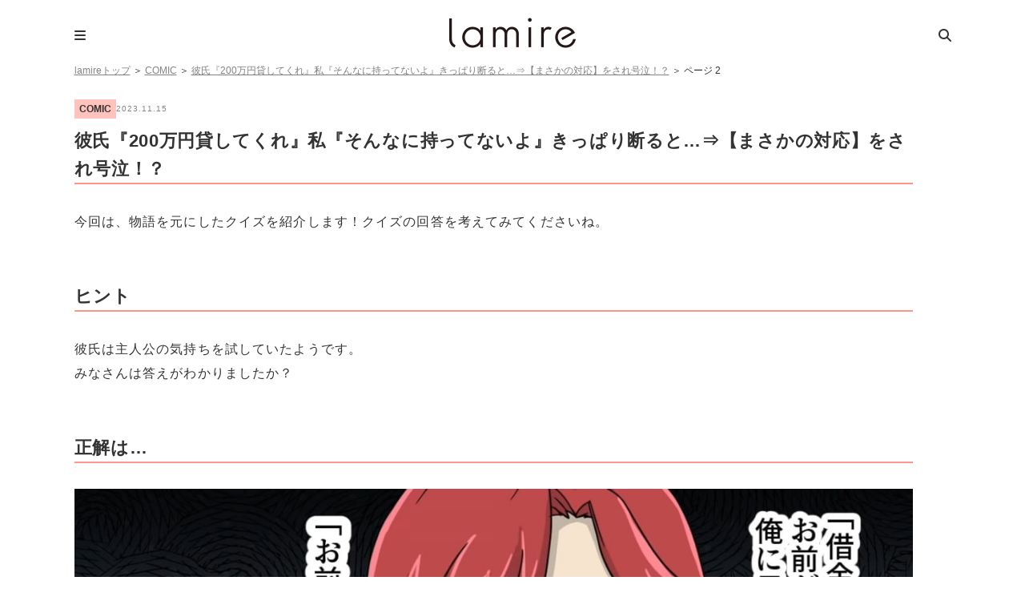

--- FILE ---
content_type: text/html; charset=UTF-8
request_url: https://lamire.jp/745408/2
body_size: 14310
content:
<!DOCTYPE html>
<html lang="ja">
<head>
<meta name="referrer" content="unsafe-url">
<meta charset="utf-8">
<script>window.dataLayer =  window.dataLayer || [];
dataLayer.push({'PrimaryCategory':'COMIC'});
dataLayer.push({'Categories':['COMIC']});</script>
<!-- Google Tag Manager -->
<script>(function(w,d,s,l,i){w[l]=w[l]||[];w[l].push({'gtm.start':
new Date().getTime(),event:'gtm.js'});var f=d.getElementsByTagName(s)[0],
j=d.createElement(s),dl=l!='dataLayer'?'&l='+l:'';j.async=true;j.src=
'https://www.googletagmanager.com/gtm.js?id='+i+dl;f.parentNode.insertBefore(j,f);
})(window,document,'script','dataLayer','GTM-WT9C2PJ');</script>
<!-- End Google Tag Manager -->

<meta http-equiv="x-dns-prefetch-control" content="on">
<link rel="dns-prefetch" href="//pagead2.googlesyndication.com">
<link rel="dns-prefetch" href="//googleads.g.doubleclick.net">
<link rel="dns-prefetch" href="//googleads4.g.doubleclick.net">
<link rel="dns-prefetch" href="//tpc.googlesyndication.com">
<link rel="dns-prefetch" href="//www.gstatic.com">
<meta name='robots' content='index, follow, max-image-preview:large, max-snippet:-1, max-video-preview:-1' />
	    <script>
	        var ajaxurl = "https://lamire.jp/wp-admin/admin-ajax.php";
	    </script>
	
	<!-- This site is optimized with the Yoast SEO plugin v21.1 - https://yoast.com/wordpress/plugins/seo/ -->
	<title>彼氏『200万円貸してくれ』私『そんなに持ってないよ』きっぱり断ると…⇒【まさかの対応】をされ号泣！？ (2ページ目) &#8211; lamire [ラミレ]</title>
	<meta name="description" content="今回は、物語を元にしたクイズを紹介します！クイズの回答を考えてみてくださいね。 (2ページ目)" />
	<link rel="canonical" href="https://lamire.jp/745408/2" />
	<link rel="prev" href="https://lamire.jp/745408" />
	<meta property="og:locale" content="ja_JP" />
	<meta property="og:type" content="article" />
	<meta property="og:title" content="彼氏『200万円貸してくれ』私『そんなに持ってないよ』きっぱり断ると…⇒【まさかの対応】をされ号泣！？ - lamire [ラミレ]" />
	<meta property="og:description" content="今回は、物語を元にしたクイズを紹介します！クイズの回答を考えてみてくださいね。" />
	<meta property="og:url" content="https://lamire.jp/745408" />
	<meta property="og:site_name" content="lamire [ラミレ]" />
	<meta property="article:publisher" content="https://www.facebook.com/xzcloset" />
	<meta property="article:published_time" content="2023-11-15T06:54:33+00:00" />
	<meta property="og:image" content="https://image.lamire.jp/wp-content/uploads/2023/11/09150301/1a6b9a7fb2341dc00f61c91e2cdc0cd7.jpg" />
	<meta property="og:image:width" content="1200" />
	<meta property="og:image:height" content="675" />
	<meta property="og:image:type" content="image/jpeg" />
	<meta name="author" content="lamire編集部_os" />
	<meta name="twitter:card" content="summary_large_image" />
	<meta name="twitter:creator" content="@lamire_jp" />
	<meta name="twitter:site" content="@lamire_jp" />
	<meta name="twitter:label1" content="執筆者" />
	<meta name="twitter:data1" content="lamire編集部_os" />
	<meta name="twitter:label2" content="推定読み取り時間" />
	<meta name="twitter:data2" content="3分" />
	<script type="application/ld+json" class="yoast-schema-graph">{"@context":"https://schema.org","@graph":[{"@type":"WebPage","@id":"https://lamire.jp/745408","url":"https://lamire.jp/745408/2","name":"彼氏『200万円貸してくれ』私『そんなに持ってないよ』きっぱり断ると…⇒【まさかの対応】をされ号泣！？ - lamire [ラミレ]","isPartOf":{"@id":"https://lamire.jp/#website"},"primaryImageOfPage":{"@id":"https://lamire.jp/745408/2#primaryimage"},"image":{"@id":"https://lamire.jp/745408/2#primaryimage"},"thumbnailUrl":"https://lamire.jp/wp-content/uploads/2023/11/1a6b9a7fb2341dc00f61c91e2cdc0cd7.jpg","datePublished":"2023-11-15T06:54:33+00:00","dateModified":"2023-11-15T06:54:33+00:00","author":{"@id":"https://lamire.jp/#/schema/person/f3ff5abba9f23611ae016bdc99cc4f6e"},"description":"今回は、物語を元にしたクイズを紹介します！クイズの回答を考えてみてくださいね。","breadcrumb":{"@id":"https://lamire.jp/745408/2#breadcrumb"},"inLanguage":"ja","potentialAction":[{"@type":"ReadAction","target":["https://lamire.jp/745408/2"]}]},{"@type":"ImageObject","inLanguage":"ja","@id":"https://lamire.jp/745408/2#primaryimage","url":"https://lamire.jp/wp-content/uploads/2023/11/1a6b9a7fb2341dc00f61c91e2cdc0cd7.jpg","contentUrl":"https://lamire.jp/wp-content/uploads/2023/11/1a6b9a7fb2341dc00f61c91e2cdc0cd7.jpg","width":1200,"height":675},{"@type":"BreadcrumbList","@id":"https://lamire.jp/745408/2#breadcrumb","itemListElement":[{"@type":"ListItem","position":1,"name":"lamireトップ","item":"https://lamire.jp/"},{"@type":"ListItem","position":2,"name":"COMIC","item":"https://lamire.jp/comic"},{"@type":"ListItem","position":3,"name":"彼氏『200万円貸してくれ』私『そんなに持ってないよ』きっぱり断ると…⇒【まさかの対応】をされ号泣！？"}]},{"@type":"WebSite","@id":"https://lamire.jp/#website","url":"https://lamire.jp/","name":"lamire [ラミレ]","description":"普段のわたしを、ちょっとステキに","potentialAction":[{"@type":"SearchAction","target":{"@type":"EntryPoint","urlTemplate":"https://lamire.jp/?s={search_term_string}"},"query-input":"required name=search_term_string"}],"inLanguage":"ja"},{"@type":"Person","@id":"https://lamire.jp/#/schema/person/f3ff5abba9f23611ae016bdc99cc4f6e","name":"lamire編集部_os","image":{"@type":"ImageObject","inLanguage":"ja","@id":"https://lamire.jp/#/schema/person/image/","url":"https://lamire.jp/wp-content/uploads/2023/03/lamire-160x160.png","contentUrl":"https://lamire.jp/wp-content/uploads/2023/03/lamire-160x160.png","caption":"lamire編集部_os"},"url":"https://lamire.jp/author/lamire_os"}]}</script>
	<!-- / Yoast SEO plugin. -->


<link rel='stylesheet' id='yarppRelatedCss-css' href='https://lamire.jp/wp-content/plugins/yet-another-related-posts-plugin/style/related.css?ver=6.1.9' type='text/css' media='all' />
<link rel='stylesheet' id='sbi_styles-css' href='https://lamire.jp/wp-content/plugins/instagram-feed/css/sbi-styles.min.css?ver=6.10.0' type='text/css' media='all' />
<link rel='stylesheet' id='wp-block-library-css' href='https://lamire.jp/wp-includes/css/dist/block-library/style.min.css?ver=6.1.9' type='text/css' media='all' />
<link rel='stylesheet' id='liquid-block-speech-css' href='https://lamire.jp/wp-content/plugins/liquid-speech-balloon/css/block.css?ver=6.1.9' type='text/css' media='all' />
<link rel='stylesheet' id='classic-theme-styles-css' href='https://lamire.jp/wp-includes/css/classic-themes.min.css?ver=1' type='text/css' media='all' />
<style id='global-styles-inline-css' type='text/css'>
body{--wp--preset--color--black: #000000;--wp--preset--color--cyan-bluish-gray: #abb8c3;--wp--preset--color--white: #ffffff;--wp--preset--color--pale-pink: #f78da7;--wp--preset--color--vivid-red: #cf2e2e;--wp--preset--color--luminous-vivid-orange: #ff6900;--wp--preset--color--luminous-vivid-amber: #fcb900;--wp--preset--color--light-green-cyan: #7bdcb5;--wp--preset--color--vivid-green-cyan: #00d084;--wp--preset--color--pale-cyan-blue: #8ed1fc;--wp--preset--color--vivid-cyan-blue: #0693e3;--wp--preset--color--vivid-purple: #9b51e0;--wp--preset--gradient--vivid-cyan-blue-to-vivid-purple: linear-gradient(135deg,rgba(6,147,227,1) 0%,rgb(155,81,224) 100%);--wp--preset--gradient--light-green-cyan-to-vivid-green-cyan: linear-gradient(135deg,rgb(122,220,180) 0%,rgb(0,208,130) 100%);--wp--preset--gradient--luminous-vivid-amber-to-luminous-vivid-orange: linear-gradient(135deg,rgba(252,185,0,1) 0%,rgba(255,105,0,1) 100%);--wp--preset--gradient--luminous-vivid-orange-to-vivid-red: linear-gradient(135deg,rgba(255,105,0,1) 0%,rgb(207,46,46) 100%);--wp--preset--gradient--very-light-gray-to-cyan-bluish-gray: linear-gradient(135deg,rgb(238,238,238) 0%,rgb(169,184,195) 100%);--wp--preset--gradient--cool-to-warm-spectrum: linear-gradient(135deg,rgb(74,234,220) 0%,rgb(151,120,209) 20%,rgb(207,42,186) 40%,rgb(238,44,130) 60%,rgb(251,105,98) 80%,rgb(254,248,76) 100%);--wp--preset--gradient--blush-light-purple: linear-gradient(135deg,rgb(255,206,236) 0%,rgb(152,150,240) 100%);--wp--preset--gradient--blush-bordeaux: linear-gradient(135deg,rgb(254,205,165) 0%,rgb(254,45,45) 50%,rgb(107,0,62) 100%);--wp--preset--gradient--luminous-dusk: linear-gradient(135deg,rgb(255,203,112) 0%,rgb(199,81,192) 50%,rgb(65,88,208) 100%);--wp--preset--gradient--pale-ocean: linear-gradient(135deg,rgb(255,245,203) 0%,rgb(182,227,212) 50%,rgb(51,167,181) 100%);--wp--preset--gradient--electric-grass: linear-gradient(135deg,rgb(202,248,128) 0%,rgb(113,206,126) 100%);--wp--preset--gradient--midnight: linear-gradient(135deg,rgb(2,3,129) 0%,rgb(40,116,252) 100%);--wp--preset--duotone--dark-grayscale: url('#wp-duotone-dark-grayscale');--wp--preset--duotone--grayscale: url('#wp-duotone-grayscale');--wp--preset--duotone--purple-yellow: url('#wp-duotone-purple-yellow');--wp--preset--duotone--blue-red: url('#wp-duotone-blue-red');--wp--preset--duotone--midnight: url('#wp-duotone-midnight');--wp--preset--duotone--magenta-yellow: url('#wp-duotone-magenta-yellow');--wp--preset--duotone--purple-green: url('#wp-duotone-purple-green');--wp--preset--duotone--blue-orange: url('#wp-duotone-blue-orange');--wp--preset--font-size--small: 13px;--wp--preset--font-size--medium: 20px;--wp--preset--font-size--large: 36px;--wp--preset--font-size--x-large: 42px;--wp--preset--spacing--20: 0.44rem;--wp--preset--spacing--30: 0.67rem;--wp--preset--spacing--40: 1rem;--wp--preset--spacing--50: 1.5rem;--wp--preset--spacing--60: 2.25rem;--wp--preset--spacing--70: 3.38rem;--wp--preset--spacing--80: 5.06rem;}:where(.is-layout-flex){gap: 0.5em;}body .is-layout-flow > .alignleft{float: left;margin-inline-start: 0;margin-inline-end: 2em;}body .is-layout-flow > .alignright{float: right;margin-inline-start: 2em;margin-inline-end: 0;}body .is-layout-flow > .aligncenter{margin-left: auto !important;margin-right: auto !important;}body .is-layout-constrained > .alignleft{float: left;margin-inline-start: 0;margin-inline-end: 2em;}body .is-layout-constrained > .alignright{float: right;margin-inline-start: 2em;margin-inline-end: 0;}body .is-layout-constrained > .aligncenter{margin-left: auto !important;margin-right: auto !important;}body .is-layout-constrained > :where(:not(.alignleft):not(.alignright):not(.alignfull)){max-width: var(--wp--style--global--content-size);margin-left: auto !important;margin-right: auto !important;}body .is-layout-constrained > .alignwide{max-width: var(--wp--style--global--wide-size);}body .is-layout-flex{display: flex;}body .is-layout-flex{flex-wrap: wrap;align-items: center;}body .is-layout-flex > *{margin: 0;}:where(.wp-block-columns.is-layout-flex){gap: 2em;}.has-black-color{color: var(--wp--preset--color--black) !important;}.has-cyan-bluish-gray-color{color: var(--wp--preset--color--cyan-bluish-gray) !important;}.has-white-color{color: var(--wp--preset--color--white) !important;}.has-pale-pink-color{color: var(--wp--preset--color--pale-pink) !important;}.has-vivid-red-color{color: var(--wp--preset--color--vivid-red) !important;}.has-luminous-vivid-orange-color{color: var(--wp--preset--color--luminous-vivid-orange) !important;}.has-luminous-vivid-amber-color{color: var(--wp--preset--color--luminous-vivid-amber) !important;}.has-light-green-cyan-color{color: var(--wp--preset--color--light-green-cyan) !important;}.has-vivid-green-cyan-color{color: var(--wp--preset--color--vivid-green-cyan) !important;}.has-pale-cyan-blue-color{color: var(--wp--preset--color--pale-cyan-blue) !important;}.has-vivid-cyan-blue-color{color: var(--wp--preset--color--vivid-cyan-blue) !important;}.has-vivid-purple-color{color: var(--wp--preset--color--vivid-purple) !important;}.has-black-background-color{background-color: var(--wp--preset--color--black) !important;}.has-cyan-bluish-gray-background-color{background-color: var(--wp--preset--color--cyan-bluish-gray) !important;}.has-white-background-color{background-color: var(--wp--preset--color--white) !important;}.has-pale-pink-background-color{background-color: var(--wp--preset--color--pale-pink) !important;}.has-vivid-red-background-color{background-color: var(--wp--preset--color--vivid-red) !important;}.has-luminous-vivid-orange-background-color{background-color: var(--wp--preset--color--luminous-vivid-orange) !important;}.has-luminous-vivid-amber-background-color{background-color: var(--wp--preset--color--luminous-vivid-amber) !important;}.has-light-green-cyan-background-color{background-color: var(--wp--preset--color--light-green-cyan) !important;}.has-vivid-green-cyan-background-color{background-color: var(--wp--preset--color--vivid-green-cyan) !important;}.has-pale-cyan-blue-background-color{background-color: var(--wp--preset--color--pale-cyan-blue) !important;}.has-vivid-cyan-blue-background-color{background-color: var(--wp--preset--color--vivid-cyan-blue) !important;}.has-vivid-purple-background-color{background-color: var(--wp--preset--color--vivid-purple) !important;}.has-black-border-color{border-color: var(--wp--preset--color--black) !important;}.has-cyan-bluish-gray-border-color{border-color: var(--wp--preset--color--cyan-bluish-gray) !important;}.has-white-border-color{border-color: var(--wp--preset--color--white) !important;}.has-pale-pink-border-color{border-color: var(--wp--preset--color--pale-pink) !important;}.has-vivid-red-border-color{border-color: var(--wp--preset--color--vivid-red) !important;}.has-luminous-vivid-orange-border-color{border-color: var(--wp--preset--color--luminous-vivid-orange) !important;}.has-luminous-vivid-amber-border-color{border-color: var(--wp--preset--color--luminous-vivid-amber) !important;}.has-light-green-cyan-border-color{border-color: var(--wp--preset--color--light-green-cyan) !important;}.has-vivid-green-cyan-border-color{border-color: var(--wp--preset--color--vivid-green-cyan) !important;}.has-pale-cyan-blue-border-color{border-color: var(--wp--preset--color--pale-cyan-blue) !important;}.has-vivid-cyan-blue-border-color{border-color: var(--wp--preset--color--vivid-cyan-blue) !important;}.has-vivid-purple-border-color{border-color: var(--wp--preset--color--vivid-purple) !important;}.has-vivid-cyan-blue-to-vivid-purple-gradient-background{background: var(--wp--preset--gradient--vivid-cyan-blue-to-vivid-purple) !important;}.has-light-green-cyan-to-vivid-green-cyan-gradient-background{background: var(--wp--preset--gradient--light-green-cyan-to-vivid-green-cyan) !important;}.has-luminous-vivid-amber-to-luminous-vivid-orange-gradient-background{background: var(--wp--preset--gradient--luminous-vivid-amber-to-luminous-vivid-orange) !important;}.has-luminous-vivid-orange-to-vivid-red-gradient-background{background: var(--wp--preset--gradient--luminous-vivid-orange-to-vivid-red) !important;}.has-very-light-gray-to-cyan-bluish-gray-gradient-background{background: var(--wp--preset--gradient--very-light-gray-to-cyan-bluish-gray) !important;}.has-cool-to-warm-spectrum-gradient-background{background: var(--wp--preset--gradient--cool-to-warm-spectrum) !important;}.has-blush-light-purple-gradient-background{background: var(--wp--preset--gradient--blush-light-purple) !important;}.has-blush-bordeaux-gradient-background{background: var(--wp--preset--gradient--blush-bordeaux) !important;}.has-luminous-dusk-gradient-background{background: var(--wp--preset--gradient--luminous-dusk) !important;}.has-pale-ocean-gradient-background{background: var(--wp--preset--gradient--pale-ocean) !important;}.has-electric-grass-gradient-background{background: var(--wp--preset--gradient--electric-grass) !important;}.has-midnight-gradient-background{background: var(--wp--preset--gradient--midnight) !important;}.has-small-font-size{font-size: var(--wp--preset--font-size--small) !important;}.has-medium-font-size{font-size: var(--wp--preset--font-size--medium) !important;}.has-large-font-size{font-size: var(--wp--preset--font-size--large) !important;}.has-x-large-font-size{font-size: var(--wp--preset--font-size--x-large) !important;}
.wp-block-navigation a:where(:not(.wp-element-button)){color: inherit;}
:where(.wp-block-columns.is-layout-flex){gap: 2em;}
.wp-block-pullquote{font-size: 1.5em;line-height: 1.6;}
</style>
<link rel='stylesheet' id='ppress-frontend-css' href='https://lamire.jp/wp-content/plugins/wp-user-avatar/assets/css/frontend.min.css?ver=4.16.8' type='text/css' media='all' />
<link rel='stylesheet' id='ppress-flatpickr-css' href='https://lamire.jp/wp-content/plugins/wp-user-avatar/assets/flatpickr/flatpickr.min.css?ver=4.16.8' type='text/css' media='all' />
<link rel='stylesheet' id='ppress-select2-css' href='https://lamire.jp/wp-content/plugins/wp-user-avatar/assets/select2/select2.min.css?ver=6.1.9' type='text/css' media='all' />
<link rel='stylesheet' id='yyi_rinker_stylesheet-css' href='https://lamire.jp/wp-content/plugins/yyi-rinker/css/style.css?v=1.1.10&#038;ver=6.1.9' type='text/css' media='all' />
<link rel='stylesheet' id='jquery-ui-autocomplete-style-css' href='https://lamire.jp/wp-content/themes/lamire-theme/asset/lib/jquery-ui-1.12.1.autocomplete/jquery-ui.min.css?ver=6.1.9&ts=1stkqfj' type='text/css' media='all' />
<link rel='stylesheet' id='font-ubuntu-css' href='https://fonts.googleapis.com/css?family=Ubuntu%3A400%2C500%2C700&#038;ver=6.1.9' type='text/css' media='all' />
<link rel='stylesheet' id='font-awesome-css' href='https://cdnjs.cloudflare.com/ajax/libs/font-awesome/6.5.1/css/all.min.css?ver=6.1.9' type='text/css' media='all' />
<link rel='stylesheet' id='sp-slick-css' href='https://lamire.jp/wp-content/themes/lamire-theme/asset/lib/slick/slick.css?ver=6.1.9&ts=1stkqfj' type='text/css' media='all' />
<link rel='stylesheet' id='sp-slick-theme-css' href='https://lamire.jp/wp-content/themes/lamire-theme/asset/lib/slick/slick-theme.css?ver=6.1.9&ts=1stkqfj' type='text/css' media='all' />
<link rel='stylesheet' id='pc-style-css' href='https://lamire.jp/wp-content/themes/lamire-theme/asset/css/pc.css?ver=6.1.9&ts=1stkqfj' type='text/css' media='all' />
<link rel='stylesheet' id='taxopress-frontend-css-css' href='https://lamire.jp/wp-content/plugins/simple-tags/assets/frontend/css/frontend.css?ver=3.43.0' type='text/css' media='all' />
<link rel='stylesheet' id='wp-associate-post-r2-css' href='https://lamire.jp/wp-content/plugins/wp-associate-post-r2/css/skin-standard.css?ver=5.0.1' type='text/css' media='all' />
<link rel='stylesheet' id='yesno_style-css' href='https://lamire.jp/wp-content/plugins/yesno/css/style.css?ver=1.0.12' type='text/css' media='all' />
<link rel='stylesheet' id='enlighterjs-css' href='https://lamire.jp/wp-content/plugins/enlighter/cache/enlighterjs.min.css?ver=VIKvxSB9aMNSred' type='text/css' media='all' />
<!--n2css--><!--n2js--><script type='text/javascript' src='https://lamire.jp/wp-includes/js/jquery/jquery.min.js?ver=3.6.1' id='jquery-core-js'></script>
<script type='text/javascript' src='https://lamire.jp/wp-includes/js/jquery/jquery-migrate.min.js?ver=3.3.2' id='jquery-migrate-js'></script>
<script type='text/javascript' src='https://lamire.jp/wp-content/plugins/wp-user-avatar/assets/flatpickr/flatpickr.min.js?ver=4.16.8' id='ppress-flatpickr-js'></script>
<script type='text/javascript' src='https://lamire.jp/wp-content/plugins/wp-user-avatar/assets/select2/select2.min.js?ver=4.16.8' id='ppress-select2-js'></script>
<script type='text/javascript' src='https://lamire.jp/wp-content/themes/lamire-theme/asset/lib/jquery.inview.min.js?ver=6.1.9&ts=1stkqfj' id='jquery-inview-js'></script>
<script type='text/javascript' src='https://lamire.jp/wp-content/themes/lamire-theme/asset/js/base.js?ver=6.1.9&ts=1stkqfj' id='base-script-js'></script>
<script type='text/javascript' src='https://lamire.jp/wp-content/themes/lamire-theme/asset/lib/jquery.cookie.min.js?ver=6.1.9&ts=1stkqfj' id='jquery-cookie-js'></script>
<script type='text/javascript' src='https://lamire.jp/wp-content/themes/lamire-theme/asset/lib/jquery.rwdImageMaps.min.js?ver=6.1.9&ts=1stkqfj' id='jquery-rddimagemap-js'></script>
<script type='text/javascript' src='https://lamire.jp/wp-content/themes/lamire-theme/asset/lib/slick/slick.min.js?ver=6.1.9&ts=1stkqfj' id='sp-slick-js'></script>
<script type='text/javascript' src='https://lamire.jp/wp-content/themes/lamire-theme/asset/lib/object-fit-images-master/dist/ofi.min.js?ver=6.1.9&ts=1stkqfj' id='pc-ofi-js'></script>
<script type='text/javascript' src='https://lamire.jp/wp-content/themes/lamire-theme/asset/js/pc.js?ver=6.1.9&ts=1stkqfj' id='pc-script-js'></script>
<script type='text/javascript' src='https://lamire.jp/wp-content/plugins/simple-tags/assets/frontend/js/frontend.js?ver=3.43.0' id='taxopress-frontend-js-js'></script>
<link rel="https://api.w.org/" href="https://lamire.jp/wp-json/" /><link rel="alternate" type="application/json" href="https://lamire.jp/wp-json/wp/v2/posts/745408" /><link rel='shortlink' href='https://lamire.jp/?p=745408' />
<link rel="alternate" type="application/json+oembed" href="https://lamire.jp/wp-json/oembed/1.0/embed?url=https%3A%2F%2Flamire.jp%2F745408" />
<link rel="alternate" type="text/xml+oembed" href="https://lamire.jp/wp-json/oembed/1.0/embed?url=https%3A%2F%2Flamire.jp%2F745408&#038;format=xml" />
<style type="text/css">.liquid-speech-balloon-00 .liquid-speech-balloon-avatar { background-image: url("https://lamire.jp/wp-content/uploads/2020/11/14142908/94a2e08152393f032a116b294e6e0228.png"); } .liquid-speech-balloon-01 .liquid-speech-balloon-avatar { background-image: url("https://lamire.jp/wp-content/uploads/2020/12/22190110/lamire_icon-160x160-1-e1608631808579.png"); } .liquid-speech-balloon-02 .liquid-speech-balloon-avatar { background-image: url("https://lamire.jp/wp-content/uploads/2020/12/22192214/ee1f7548f79b5da13e255af93556e661-e1608632546864.png"); } .liquid-speech-balloon-00 .liquid-speech-balloon-avatar::after { content: "宅食用"; } .liquid-speech-balloon-01 .liquid-speech-balloon-avatar::after { content: "ラミレ編集部"; } .liquid-speech-balloon-02 .liquid-speech-balloon-avatar::after { content: "ナッシュ〇〇さん"; } </style>
<!-- Markup (JSON-LD) structured in schema.org ver.4.8.1 START -->
<script type="application/ld+json">
{
    "@context": "https://schema.org",
    "@type": "Article",
    "mainEntityOfPage": {
        "@type": "WebPage",
        "@id": "https://lamire.jp/745408"
    },
    "headline": "彼氏『200万円貸してくれ』私『そんなに持ってないよ』きっぱり断ると…⇒【まさかの対応】をされ号泣！？",
    "datePublished": "2023-11-15T15:54:33+0900",
    "dateModified": "2023-11-15T15:54:33+0900",
    "author": {
        "@type": "Person",
        "name": "lamire編集部_os"
    },
    "description": "﻿イラスト：モナ・リザの戯言200万を彼女に借りようとした彼氏の末路主人公は大学4年生です。ある日、付き合って4年の彼氏に「大事な話がある」とカフェに呼び出されました。お互い内定も決まった時期で「プロポーズかもしれない」",
    "image": {
        "@type": "ImageObject",
        "url": "https://lamire.jp/wp-content/uploads/2023/11/1a6b9a7fb2341dc00f61c91e2cdc0cd7.jpg",
        "width": 1200,
        "height": 675
    },
    "publisher": {
        "@type": "Organization",
        "name": "株式会社lamire"
    }
}
</script>
<!-- Markup (JSON-LD) structured in schema.org END -->
<style>
.yyi-rinker-images {
    display: flex;
    justify-content: center;
    align-items: center;
    position: relative;

}
div.yyi-rinker-image img.yyi-rinker-main-img.hidden {
    display: none;
}

.yyi-rinker-images-arrow {
    cursor: pointer;
    position: absolute;
    top: 50%;
    display: block;
    margin-top: -11px;
    opacity: 0.6;
    width: 22px;
}

.yyi-rinker-images-arrow-left{
    left: -10px;
}
.yyi-rinker-images-arrow-right{
    right: -10px;
}

.yyi-rinker-images-arrow-left.hidden {
    display: none;
}

.yyi-rinker-images-arrow-right.hidden {
    display: none;
}
div.yyi-rinker-contents.yyi-rinker-design-tate  div.yyi-rinker-box{
    flex-direction: column;
}

div.yyi-rinker-contents.yyi-rinker-design-slim div.yyi-rinker-box .yyi-rinker-links {
    flex-direction: column;
}

div.yyi-rinker-contents.yyi-rinker-design-slim div.yyi-rinker-info {
    width: 100%;
}

div.yyi-rinker-contents.yyi-rinker-design-slim .yyi-rinker-title {
    text-align: center;
}

div.yyi-rinker-contents.yyi-rinker-design-slim .yyi-rinker-links {
    text-align: center;
}
div.yyi-rinker-contents.yyi-rinker-design-slim .yyi-rinker-image {
    margin: auto;
}

div.yyi-rinker-contents.yyi-rinker-design-slim div.yyi-rinker-info ul.yyi-rinker-links li {
	align-self: stretch;
}
div.yyi-rinker-contents.yyi-rinker-design-slim div.yyi-rinker-box div.yyi-rinker-info {
	padding: 0;
}
div.yyi-rinker-contents.yyi-rinker-design-slim div.yyi-rinker-box {
	flex-direction: column;
	padding: 14px 5px 0;
}

.yyi-rinker-design-slim div.yyi-rinker-box div.yyi-rinker-info {
	text-align: center;
}

.yyi-rinker-design-slim div.price-box span.price {
	display: block;
}

div.yyi-rinker-contents.yyi-rinker-design-slim div.yyi-rinker-info div.yyi-rinker-title a{
	font-size:16px;
}

div.yyi-rinker-contents.yyi-rinker-design-slim ul.yyi-rinker-links li.amazonkindlelink:before,  div.yyi-rinker-contents.yyi-rinker-design-slim ul.yyi-rinker-links li.amazonlink:before,  div.yyi-rinker-contents.yyi-rinker-design-slim ul.yyi-rinker-links li.rakutenlink:before,  div.yyi-rinker-contents.yyi-rinker-design-slim ul.yyi-rinker-links li.yahoolink:before {
	font-size:12px;
}

div.yyi-rinker-contents.yyi-rinker-design-slim ul.yyi-rinker-links li a {
	font-size: 13px;
}
.entry-content ul.yyi-rinker-links li {
	padding: 0;
}

				</style><meta name="apple-mobile-web-app-title" content="lamire"><style type="text/css">.oembed-instagram{box-shadow: 1px 1px 3px #efefef;  background-color: #ffffff; border: 1px solid #f5f5f5; margin: 1em 5px; padding: 8px;}.oembed-instagram iframe{display: block; margin: 0 auto; max-width: 100%; box-sizing: border-box;}</style>
<meta property="aja:author" content="745408" />
<link rel="icon" href="https://lamire.jp/wp-content/uploads/2018/08/logo_square-160x160.png" sizes="32x32" />
<link rel="icon" href="https://lamire.jp/wp-content/uploads/2018/08/logo_square.png" sizes="192x192" />
<link rel="apple-touch-icon" href="https://lamire.jp/wp-content/uploads/2018/08/logo_square.png" />
<meta name="msapplication-TileImage" content="https://lamire.jp/wp-content/uploads/2018/08/logo_square.png" />
	
<!-- FourM Head Tag -->
<script type="application/javascript" src="//anymind360.com/js/3888/ats.js"></script>
<script async src="https://securepubads.g.doubleclick.net/tag/js/gpt.js"></script>
<script>
  window.googletag = window.googletag || {cmd: []};
  googletag.cmd.push(function() {
googletag.defineSlot('/83555300,42108352/generallink/lamire/JP_LMR_lamire_PC_common_side_rectangle_1', [[1, 1], [300, 250], [320, 180], 'fluid', [336, 280]], 'JP_LMR_lamire_PC_common_side_rectangle_1').addService(googletag.pubads());
googletag.defineSlot('/83555300,42108352/generallink/lamire/JP_LMR_lamire_PC_common_inarticle_rectangle_1', [[1, 1], [320, 180], 'fluid', [336, 280], [300, 250]], 'JP_LMR_lamire_PC_common_inarticle_rectangle_1').addService(googletag.pubads());
googletag.defineSlot('/83555300,42108352/generallink/lamire/JP_LMR_lamire_PC_common_side_rectangle_2', [[320, 180], [1, 1], [300, 250], 'fluid', [336, 280]], 'JP_LMR_lamire_PC_common_side_rectangle_2').addService(googletag.pubads());
googletag.defineSlot('/83555300,42108352/generallink/lamire/JP_LMR_lamire_PC_common_underarticle_rectangle_1', [[300, 250], [336, 280], 'fluid', [1, 1],[660, 250], [320, 180]], 'JP_LMR_lamire_PC_common_underarticle_rectangle_1').addService(googletag.pubads());
googletag.defineSlot('/83555300,42108352/generallink/lamire/JP_LMR_lamire_PC_common_side_rectangle_3', [[300, 250], [1, 1], [320, 180], [300, 600] , [336, 280], 'fluid'], 'JP_LMR_lamire_PC_common_side_rectangle_3').addService(googletag.pubads());
googletag.defineSlot('/83555300,42108352/generallink/lamire/JP_LMR_lamire_PC_common_side_rectangle_4', [[1, 1], [300, 250], [300, 600], [336, 280], 'fluid'], 'JP_LMR_lamire_PC_common_side_rectangle_4').addService(googletag.pubads());
    googletag.pubads().enableSingleRequest();
    googletag.pubads().collapseEmptyDivs(); //空のdivを閉じる
    googletag.enableServices();
  });
</script><!-- Geniee Wrapper Head Tag -->
<script>
  window.gnshbrequest = window.gnshbrequest || {cmd:[]};
  window.gnshbrequest.cmd.push(function(){
    window.gnshbrequest.registerPassback("1566095");
    window.gnshbrequest.registerPassback("1566097");
    window.gnshbrequest.registerPassback("1566098");
    window.gnshbrequest.registerPassback("1566099");
    window.gnshbrequest.registerPassback("1566100");
    window.gnshbrequest.registerPassback("1566101");
    window.gnshbrequest.registerPassback("1566102");
    window.gnshbrequest.forceInternalRequest();
  });
</script>
<script async src="https://securepubads.g.doubleclick.net/tag/js/gpt.js"></script>
<script async src="https://cpt.geniee.jp/hb/v1/205635/16/wrapper.min.js"></script>
<!-- /Geniee Wrapper Head Tag --><script>
  document.addEventListener('DOMContentLoaded', function() {
    const url = window.location.href;
    if (url.includes('/862080')) {
      // divやclass名に応じて広告要素を非表示
      const adElements = document.querySelectorAll('.adsbygoogle, [id^="div-gpt-ad"], .ad-banner');
      adElements.forEach(el => el.style.display = 'none');
    }
  });
</script>
<!-- /AdSense -->
<script data-ad-client="ca-pub-3596849701735642" async src="https://pagead2.googlesyndication.com/pagead/js/adsbygoogle.js"></script><!-- i-mobile ADXタグ -->
<script async src="https://securepubads.g.doubleclick.net/tag/js/gpt.js"></script>
<script>
  !function(a9,a,p,s,t,A,g){if(a[a9])return;function q(c,r){a[a9]._Q.push([c,r])}a[a9]={init:function(){q("i",arguments)},fetchBids:function(){q("f",arguments)},setDisplayBids:function(){},targetingKeys:function(){return[]},_Q:[]};A=p.createElement(s);A.async=!0;A.src=t;g=p.getElementsByTagName(s)[0];g.parentNode.insertBefore(A,g)}("apstag",window,document,"script","//c.amazon-adsystem.com/aax2/apstag.js");

  apstag.init({
    pubID: 'c06cc614-f284-4373-8e7b-e334e4dcb9d3',
    adServer: 'googletag',
    simplerGPT: true,
    schain: {
      complete: 1,
      ver: '1.0',
      nodes: [{
        asi: 'i-mobile.co.jp',
        sid: '68251',
        hp: 1,
      }]
    }
  });

  window.googletag = window.googletag || {cmd: []};

  var imobile_gam_slots = [];

  googletag.cmd.push(function() {
    var SP_rect02 = googletag.sizeMapping()
    .addSize([770, 0], [])
    .addSize([0, 0], [[250, 250], 'fluid', [336, 280], [300, 250], [300, 280], [300, 300], [200, 200], [320, 180]])
    .build();
    var SP_rect = googletag.sizeMapping()
    .addSize([770, 0], [])
    .addSize([0, 0], [[336, 280], [300, 250]])
    .build();
    var SP_banner = googletag.sizeMapping()
    .addSize([770, 0], [])
    .addSize([0, 0], [[320, 100], [320, 50]])
    .build();
    imobile_gam_slots.push(googletag.defineSlot('/9176203,42108352/1814923', [[250, 250], 'fluid', [336, 280], [300, 250], [300, 280], [300, 300], [200, 200], [320, 180]], 'div-gpt-ad-1678079790041-0').defineSizeMapping(SP_rect02).addService(googletag.pubads()));
    imobile_gam_slots.push(googletag.defineSlot('/9176203,42108352/1814922', [[200, 200], [300, 280], [300, 250], [320, 180], [300, 300], 'fluid', [250, 250], [336, 280]], 'div-gpt-ad-1678079853657-0').defineSizeMapping(SP_rect02).addService(googletag.pubads()));
    imobile_gam_slots.push(googletag.defineSlot('/9176203,42108352/1777707', [[336, 280], [300, 250]], 'div-gpt-ad-1644294440381-0').defineSizeMapping(SP_rect).addService(googletag.pubads()));
    imobile_gam_slots.push(googletag.defineSlot('/9176203,42108352/1777785', [[300, 250], [336, 280]], 'div-gpt-ad-1644294498941-0').defineSizeMapping(SP_rect).addService(googletag.pubads()));
    imobile_gam_slots.push(googletag.defineSlot('/9176203,42108352/1777709', [[336, 280], [300, 250]], 'div-gpt-ad-1644294559384-0').defineSizeMapping(SP_rect).addService(googletag.pubads()));
    imobile_gam_slots.push(googletag.defineSlot('/9176203,42108352/1777710', [[300, 250], [336, 280]], 'div-gpt-ad-1644294618023-0').defineSizeMapping(SP_rect).addService(googletag.pubads()));
    imobile_gam_slots.push(googletag.defineSlot('/9176203,42108352/1785627', [[320, 100], [320, 50]], 'div-gpt-ad-1651049679023-0').defineSizeMapping(SP_banner).addService(googletag.pubads()));
    googletag.pubads().disableInitialLoad(); //リクエストを待つ
    googletag.pubads().enableSingleRequest();
    googletag.pubads().collapseEmptyDivs(); //空のdivを閉じる
    googletag.enableServices();
  });

  googletag.cmd.push(function(){
    apstag.fetchBids({ slots: imobile_gam_slots,
      timeout: 2000 },
                     function(bids) {
      apstag.setDisplayBids();
      googletag.pubads().refresh(imobile_gam_slots); //広告をリフレッシュする
    });
  });
</script>
<script>
  window.googletag = window.googletag || {cmd: []};
  googletag.cmd.push(function() {
    googletag.defineSlot('/42108352/lamire_sp_imp_rate_measure_under', [[120, 60], [168, 42]], 'div-gpt-ad-1714466782497-0').addService(googletag.pubads());
    googletag.pubads().enableSingleRequest();
    googletag.enableServices();
  });
</script>
</head>
<body class="post-template-default single single-post postid-745408 single-format-standard paged-2 single-paged-2">
<!-- Google Tag Manager (noscript) -->
<noscript><iframe src="https://www.googletagmanager.com/ns.html?id=GTM-WT9C2PJ"
height="0" width="0" style="display:none;visibility:hidden"></iframe></noscript>
<!-- End Google Tag Manager (noscript) -->


<div class="page-container">
	<header class="page-header">
	<!-- ロゴ -->
	<div class="page-header-logo">
					<p><a href="https://lamire.jp" rel="nofollow">lamire [ラミレ]</a></p>
			</div>
	
	<!-- メニュー -->
    <div class="menubox">
        <input type="checkbox" id="menu-btn-check">
        <label for="menu-btn-check" class="page-header-btn-menu"></label>
        <div class="menu-content">
            <div class="menu-content-inner">
				<ul class="menu-nav"><li><a href="https://lamire.jp/">HOME</a></li>
<li><a href="https://lamire.jp/fashion">FASHION</a></li>
<li><a href="https://lamire.jp/beauty">BEAUTY</a></li>
<li><a href="https://lamire.jp/lifestyle">LIFESTYLE</a></li>
<li><a href="https://docs.google.com/forms/d/e/1FAIpQLSfIfg4RE30r7xqQL6BsM5Boh5nM1hxU2wWXFtdy_mcBszmrDw/viewform">お問い合わせ</a></li>
</ul>			</div>
		</div>
	</div>
	
	<!-- 検索 -->
    <div class="searchbox">
        <input type="checkbox" id="search-btn-check">
        <label for="search-btn-check" class="page-header-btn-search"></label>
        <div class="search-content">
            <div class="search-content-inner">
                <p>記事を検索する</p>
                <form method="get" class="searchform" action="https://lamire.jp/">
                    <input type="hidden" name="post_type[]" value="post">
                    <input type="hidden" name="orderby[post_date]" value="desc">
                    <input type="hidden" name="post_status[]" value="publish">

                    <input type="text" placeholder="検索ワードを入力" name="s" id="s" class="searchfield" value="" />
                    <input type="submit" value="&#xf002;" alt="検索" title="検索" class="page-header-submit-search">
                </form>
            </div>
        </div>
    </div>
</header>

    
                    
        <p id="breadcrumbs"><span><span><a href="https://lamire.jp/">lamireトップ</a></span> ＞ <span><a href="https://lamire.jp/comic">COMIC</a></span> ＞ <span><a href="https://lamire.jp/745408">彼氏『200万円貸してくれ』私『そんなに持ってないよ』きっぱり断ると…⇒【まさかの対応】をされ号泣！？</a></span> ＞ <span class="breadcrumb_last" aria-current="page">ページ 2</span></span></p>        
        

	<div class="page-body">
		<div class="page-body-main">
				<div class="xz-section">
		<article class="entry">
			<div class="entry-header --no-margin-top">
                <div class="infoArea">
                    <p>COMIC</p>
                    <p class="days">2023.11.15</p>
                </div>
                
				<div class="entry-header-title"><h1 class="entry-title" itemprop="headline">彼氏『200万円貸してくれ』私『そんなに持ってないよ』きっぱり断ると…⇒【まさかの対応】をされ号泣！？</h1></div>
                
                                                            <div class="entry-header-preface">今回は、物語を元にしたクイズを紹介します！クイズの回答を考えてみてくださいね。</div>
                                    				

				                
                
							</div>

			<div class="entry-body">
				<!-- 本文 -->
				<h2>ヒント</h2>
<p>彼氏は主人公の気持ちを試していたようです。<br />
みなさんは答えがわかりましたか？</p>
<h2>正解は…</h2>
<p><img decoding="async" class="alignnone size-full wp-image-745412" src="https://lamire.jp/wp-content/uploads/2023/11/686907f7152660a17a5e9b295b8cc6e6.jpg" alt="" width="1200" height="675" srcset="https://lamire.jp/wp-content/uploads/2023/11/686907f7152660a17a5e9b295b8cc6e6.jpg 1200w, https://lamire.jp/wp-content/uploads/2023/11/686907f7152660a17a5e9b295b8cc6e6-640x360.jpg 640w, https://lamire.jp/wp-content/uploads/2023/11/686907f7152660a17a5e9b295b8cc6e6-768x432.jpg 768w" sizes="(max-width: 1200px) 100vw, 1200px" /><br />
<span class="img-source"><a href="https://www.youtube.com/@monalisatalk" rel="nofollow">出典：モナ・リザの戯言</a></span><br />
正解は「お前は不合格」でした。</p>
<p>なんと彼氏は主人公の気持ちを確かめるために「借金がある」と嘘をついていたのです。<br />
メールの内容に主人公と友人は激怒したのでした…。</p>
<p>※本文中の画像は投稿主様より掲載許諾をいただいています。<br />
※作者名含む記事内の情報は、記事作成時点でのものになります。<br />
※この物語はフィクションです。<br />
<div class="page-links"><a href="https://lamire.jp/603028?ps8" class="post-page-numbers"><div class="page-text"><div class="page-text-info"></div><div class="page-text-body">次の話＞＞</div></div></a></div><br />
（lamire編集部）</p>

				<div class="page-links"><a href="https://lamire.jp/745408" class="post-page-numbers"><span></span></a></div><div class="page-links-number"> <a href="https://lamire.jp/745408" class="post-page-numbers"><span class="page-number">1</span></a> <span class="post-page-numbers current" aria-current="page"><span class="page-number">2</span></span></div>				
				<ul class="visitors_bottom"><li><a href="https://lamire.jp/495007"><img src="https://lamire.jp/wp-content/uploads/2021/10/247236847_202109752045897_2375526069700656615_n.jpg"><i class="fa fa-angle-double-right" aria-hidden="true"></i> <span class="comFutomozi">【保存版】大人気マンガシリーズまとめ！</span></a></li><li><a href="https://lamire.jp/603028"><img width="1200" height="675" src="https://lamire.jp/wp-content/uploads/2022/08/fc9a9b5d5c846026b7c8a5b4f131e9ec.jpg" class="attachment-post-thumbnail size-post-thumbnail wp-post-image" alt="" decoding="async" loading="lazy" srcset="https://lamire.jp/wp-content/uploads/2022/08/fc9a9b5d5c846026b7c8a5b4f131e9ec.jpg 1200w, https://lamire.jp/wp-content/uploads/2022/08/fc9a9b5d5c846026b7c8a5b4f131e9ec-640x360.jpg 640w, https://lamire.jp/wp-content/uploads/2022/08/fc9a9b5d5c846026b7c8a5b4f131e9ec-768x432.jpg 768w" sizes="(max-width: 1200px) 100vw, 1200px" /><div><i class="fa fa-angle-double-right" aria-hidden="true"></i> <span class="comFutomozi">本編を読む！</span><p class="visitors_title">「もしかして結婚！？」交際歴4年の彼氏から呼び出され浮かれていたけど…→彼の“仰天告白”に硬直！＜200万を彼女に借りようとした彼氏の末路＃1＞</div></p></a></li></ul>				
                
                
				<div id="readComplete"></div>
				
				<!--<div class='yarpp-related yarpp-related-none'>
</div>
-->
                				
                			</div>
			
			<div class="entry-footer">
                <!-- 広告 -->
                                                                                                                                                			</div>
		</article>
	</div>


    <!-- このカテゴリの新着記事 -->
                    
                    <div class="xz-section">
                <div class="heading-default">
                    <h2>NEW POST</h2>
                </div>

                <div class="entry-list">
                    <ul>
                        <li class="entry-list-v-item">
	<div class="entry-list-v-item-inner">
		<a href="https://lamire.jp/859823">
			
			<div class="entry-list-v-item-thumb">
								<img class="entry-list-v-item-thumb-img object-fit-img" src="https://lamire.jp/wp-content/uploads/2024/06/0680f1b9066958873852c2f1369500a8-1.jpg" width="320" height="320" alt="" />
							</div>
			
            <div>
				<div class="infoArea">
					<p>COMIC</p>
					<p class="days">2024.6.07</p>
				</div>

				<div class="entry-list-v-item-text">
					<h2 class="entry-list-v-item-text-title">家のお金を盗む娘「ちょっとくらいいいじゃない」「ふざけるな返せ！」娘の”要求”を断ると⇒後日…母「200万円の支払い催促状が…」</h2>
				</div>
			</div>
		</a>

	</div>
</li>

<li class="entry-list-v-item">
	<div class="entry-list-v-item-inner">
		<a href="https://lamire.jp/859848">
			
			<div class="entry-list-v-item-thumb">
								<img class="entry-list-v-item-thumb-img object-fit-img" src="https://lamire.jp/wp-content/uploads/2024/06/acbad280b32845d6f88ef237aed521e0.jpg" width="320" height="320" alt="" />
							</div>
			
            <div>
				<div class="infoArea">
					<p>COMIC</p>
					<p class="days">2024.6.07</p>
				</div>

				<div class="entry-list-v-item-text">
					<h2 class="entry-list-v-item-text-title">コンビニで…380円の会計に『1円玉』しか出さない客？店員『え…』⇒直後、客が【放った言葉】に驚愕…</h2>
				</div>
			</div>
		</a>

	</div>
</li>

<li class="entry-list-v-item">
	<div class="entry-list-v-item-inner">
		<a href="https://lamire.jp/860552">
			
			<div class="entry-list-v-item-thumb">
								<img class="entry-list-v-item-thumb-img object-fit-img" src="https://lamire.jp/wp-content/uploads/2024/06/1612ccbcccb327ced989ef75333878b9-1.jpg" width="320" height="320" alt="" />
							</div>
			
            <div>
				<div class="infoArea">
					<p>COMIC</p>
					<p class="days">2024.6.07</p>
				</div>

				<div class="entry-list-v-item-text">
					<h2 class="entry-list-v-item-text-title">妊娠8ヶ月の嫁に「今日も預かって♡」甥の世話を押しつける義姉…⇒数時間後、嫁が”緊急入院”することになったワケ</h2>
				</div>
			</div>
		</a>

	</div>
</li>

<li class="entry-list-v-item">
	<div class="entry-list-v-item-inner">
		<a href="https://lamire.jp/859826">
			
			<div class="entry-list-v-item-thumb">
								<img class="entry-list-v-item-thumb-img object-fit-img" src="https://lamire.jp/wp-content/uploads/2024/06/dbd6e448ec642fa39d0894d9ca326ee1-1.jpg" width="320" height="320" alt="" />
							</div>
			
            <div>
				<div class="infoArea">
					<p>COMIC</p>
					<p class="days">2024.6.07</p>
				</div>

				<div class="entry-list-v-item-text">
					<h2 class="entry-list-v-item-text-title">高級寿司屋で…『1000万円』分注文した女子大生「おじさんが払ってね」しかし1週間後…⇒女子大生のもとに届いた”郵便物”に顔面蒼白…</h2>
				</div>
			</div>
		</a>

	</div>
</li>

<li class="entry-list-v-item">
	<div class="entry-list-v-item-inner">
		<a href="https://lamire.jp/859844">
			
			<div class="entry-list-v-item-thumb">
								<img class="entry-list-v-item-thumb-img object-fit-img" src="https://lamire.jp/wp-content/uploads/2024/06/e4b301a6c428b226c6f0b94648e4243a-1.jpg" width="320" height="320" alt="" />
							</div>
			
            <div>
				<div class="infoArea">
					<p>COMIC</p>
					<p class="days">2024.6.07</p>
				</div>

				<div class="entry-list-v-item-text">
					<h2 class="entry-list-v-item-text-title">私「子どもが今日入院しました」渋々休みを許可した店長。しかし⇒「有給は使わせませんよ、あと…」続けた”言葉”に「そんな…」</h2>
				</div>
			</div>
		</a>

	</div>
</li>

<li class="entry-list-v-item">
	<div class="entry-list-v-item-inner">
		<a href="https://lamire.jp/859847">
			
			<div class="entry-list-v-item-thumb">
								<img class="entry-list-v-item-thumb-img object-fit-img" src="https://lamire.jp/wp-content/uploads/2024/06/c8f7f8bfd541fd11cf94fa7412b333ba-1.jpg" width="320" height="320" alt="" />
							</div>
			
            <div>
				<div class="infoArea">
					<p>COMIC</p>
					<p class="days">2024.6.07</p>
				</div>

				<div class="entry-list-v-item-text">
					<h2 class="entry-list-v-item-text-title">父「心して聞いてほしい、DNA鑑定した」娘「そうなんだ」両親の離婚から15年。父から告げられた”鑑定結果”に…娘「本当…？」</h2>
				</div>
			</div>
		</a>

	</div>
</li>

<li class="entry-list-v-item">
	<div class="entry-list-v-item-inner">
		<a href="https://lamire.jp/859639">
			
			<div class="entry-list-v-item-thumb">
								<img class="entry-list-v-item-thumb-img object-fit-img" src="https://lamire.jp/wp-content/uploads/2024/06/108b52ff989aaf7d5cecfbf4ccba26f2-2.jpg" width="320" height="320" alt="" />
							</div>
			
            <div>
				<div class="infoArea">
					<p>COMIC</p>
					<p class="days">2024.6.07</p>
				</div>

				<div class="entry-list-v-item-text">
					<h2 class="entry-list-v-item-text-title">公園で…コーチ「俺たち少年野球クラブが使ってんだ！出ていけ！」私「はあ！？」しかしその後⇒”思わぬ人物”に声をかけられ…コーチ「えっ」</h2>
				</div>
			</div>
		</a>

	</div>
</li>

<li class="entry-list-v-item">
	<div class="entry-list-v-item-inner">
		<a href="https://lamire.jp/860170">
			
			<div class="entry-list-v-item-thumb">
								<img class="entry-list-v-item-thumb-img object-fit-img" src="https://lamire.jp/wp-content/uploads/2024/06/2307f63cf903b383de1bfeb8a34c430a-1.jpg" width="320" height="320" alt="" />
							</div>
			
            <div>
				<div class="infoArea">
					<p>COMIC</p>
					<p class="days">2024.6.07</p>
				</div>

				<div class="entry-list-v-item-text">
					<h2 class="entry-list-v-item-text-title">義母「義父が亡くなった、病院に来て」嫁「行きません」⇒頑なに行こうとしない嫁の”理由”を聞き…義母「へ？」</h2>
				</div>
			</div>
		</a>

	</div>
</li>

<li class="entry-list-v-item">
	<div class="entry-list-v-item-inner">
		<a href="https://lamire.jp/859645">
			
			<div class="entry-list-v-item-thumb">
								<img class="entry-list-v-item-thumb-img object-fit-img" src="https://lamire.jp/wp-content/uploads/2024/06/1824bc2bbf23039316e02c9ddd1c49db-1.jpg" width="320" height="320" alt="" />
							</div>
			
            <div>
				<div class="infoArea">
					<p>COMIC</p>
					<p class="days">2024.6.07</p>
				</div>

				<div class="entry-list-v-item-text">
					<h2 class="entry-list-v-item-text-title">リサイクルショップの店員「買取価格は10万円です」私「どうも」ノートパソコンを売却⇒しかし後日”まさかの事態”に…私「えぇ！？」</h2>
				</div>
			</div>
		</a>

	</div>
</li>

<li class="entry-list-v-item">
	<div class="entry-list-v-item-inner">
		<a href="https://lamire.jp/860044">
			
			<div class="entry-list-v-item-thumb">
								<img class="entry-list-v-item-thumb-img object-fit-img" src="https://lamire.jp/wp-content/uploads/2024/06/b7d6b832ed967e74920921a31f90aefa-1.jpg" width="320" height="320" alt="" />
							</div>
			
            <div>
				<div class="infoArea">
					<p>COMIC</p>
					<p class="days">2024.6.07</p>
				</div>

				<div class="entry-list-v-item-text">
					<h2 class="entry-list-v-item-text-title">妻の”元カレ”似の第一子…夫「離婚だ！養育費も払わん」しかし後日⇒妻「わかったわ。でも…」続けて放った言葉に「へ？」</h2>
				</div>
			</div>
		</a>

	</div>
</li>

                    </ul>
                </div>
                
                <div class="pagenation">
                    <div class="pagenation-more"><a href="https://lamire.jp/comic">Read More</a></div>
                </div>
            </div>
                        

		</div>

		<div class="page-body-side">
				<div class="ad-unit"></div>
                            <div class="ad-unit"></div>
                        

            <div class="sidebar-fixed">
			<div class="ad-unit"></div>	
        </div>
    		</div>
	</div>

	<footer class="page-footer">
	<div class="page-footer-inner">
        <ul class="page-footer-nav"><li><a href="https://lamire.jp/">HOME</a></li>
<li><a href="https://lamire.jp/fashion">FASHION</a></li>
<li><a href="https://lamire.jp/beauty">BEAUTY</a></li>
<li><a href="https://lamire.jp/lifestyle">LIFESTYLE</a></li>
<li><a href="https://docs.google.com/forms/d/e/1FAIpQLSfIfg4RE30r7xqQL6BsM5Boh5nM1hxU2wWXFtdy_mcBszmrDw/viewform">お問い合わせ</a></li>
</ul>    
        
        <div class="page-footer-sub">
            <a href="https://lamire.jp"><img src="https://lamire.jp/wp-content/themes/lamire-theme/asset/img/logo.png" alt="ロゴ" class="page-footer-logo"></a>

            <ul class="page-footer-sub-nav"><li><a href="https://general-link.co.jp/">運営会社</a></li>
<li><a href="https://lamire.jp/terms">利用規約</a></li>
<li><a href="https://docs.google.com/forms/d/e/1FAIpQLSfIfg4RE30r7xqQL6BsM5Boh5nM1hxU2wWXFtdy_mcBszmrDw/viewform">お問い合わせ</a></li>
<li><a href="https://lamire.jp/media-policy">メディアポリシー</a></li>
<li><a href="https://general-link.co.jp/privacy/">プライバシーポリシー</a></li>
<li><a href="https://lamire.jp/tag">キーワード一覧</a></li>
</ul>    
       </div> 
    <div class="page-footer-copyright">&copy; 2020 - 2026 lamire inc.</div>
	</div>
</footer>
<a href="#" id="page-top"><i class="fa-solid fa-chevron-up"></i></a>

</div>

<!-- Instagram Feed JS -->
<script type="text/javascript">
var sbiajaxurl = "https://lamire.jp/wp-admin/admin-ajax.php";
</script>
<script type='text/javascript' id='ppress-frontend-script-js-extra'>
/* <![CDATA[ */
var pp_ajax_form = {"ajaxurl":"https:\/\/lamire.jp\/wp-admin\/admin-ajax.php","confirm_delete":"Are you sure?","deleting_text":"Deleting...","deleting_error":"An error occurred. Please try again.","nonce":"7591fdd050","disable_ajax_form":"false","is_checkout":"0","is_checkout_tax_enabled":"0","is_checkout_autoscroll_enabled":"true"};
/* ]]> */
</script>
<script type='text/javascript' src='https://lamire.jp/wp-content/plugins/wp-user-avatar/assets/js/frontend.min.js?ver=4.16.8' id='ppress-frontend-script-js'></script>
<script type='text/javascript' src='https://lamire.jp/wp-content/themes/lamire-theme/asset/js/oembed-instagram.js?ver=1.5.1&ts=1stkqfj' id='oembed-instagram-js'></script>
<script type='text/javascript' src='https://lamire.jp/wp-includes/js/jquery/ui/core.min.js?ver=1.13.2' id='jquery-ui-core-js'></script>
<script type='text/javascript' src='https://lamire.jp/wp-includes/js/jquery/ui/menu.min.js?ver=1.13.2' id='jquery-ui-menu-js'></script>
<script type='text/javascript' src='https://lamire.jp/wp-includes/js/dist/vendor/regenerator-runtime.min.js?ver=0.13.9' id='regenerator-runtime-js'></script>
<script type='text/javascript' src='https://lamire.jp/wp-includes/js/dist/vendor/wp-polyfill.min.js?ver=3.15.0' id='wp-polyfill-js'></script>
<script type='text/javascript' src='https://lamire.jp/wp-includes/js/dist/dom-ready.min.js?ver=392bdd43726760d1f3ca' id='wp-dom-ready-js'></script>
<script type='text/javascript' src='https://lamire.jp/wp-includes/js/dist/hooks.min.js?ver=4169d3cf8e8d95a3d6d5' id='wp-hooks-js'></script>
<script type='text/javascript' src='https://lamire.jp/wp-includes/js/dist/i18n.min.js?ver=9e794f35a71bb98672ae' id='wp-i18n-js'></script>
<script type='text/javascript' id='wp-i18n-js-after'>
wp.i18n.setLocaleData( { 'text direction\u0004ltr': [ 'ltr' ] } );
</script>
<script type='text/javascript' id='wp-a11y-js-translations'>
( function( domain, translations ) {
	var localeData = translations.locale_data[ domain ] || translations.locale_data.messages;
	localeData[""].domain = domain;
	wp.i18n.setLocaleData( localeData, domain );
} )( "default", {"translation-revision-date":"2025-10-03 13:04:02+0000","generator":"GlotPress\/4.0.1","domain":"messages","locale_data":{"messages":{"":{"domain":"messages","plural-forms":"nplurals=1; plural=0;","lang":"ja_JP"},"Notifications":["\u901a\u77e5"]}},"comment":{"reference":"wp-includes\/js\/dist\/a11y.js"}} );
</script>
<script type='text/javascript' src='https://lamire.jp/wp-includes/js/dist/a11y.min.js?ver=ecce20f002eda4c19664' id='wp-a11y-js'></script>
<script type='text/javascript' id='jquery-ui-autocomplete-js-extra'>
/* <![CDATA[ */
var uiAutocompleteL10n = {"noResults":"\u898b\u3064\u304b\u308a\u307e\u305b\u3093\u3067\u3057\u305f\u3002","oneResult":"1\u4ef6\u306e\u7d50\u679c\u304c\u898b\u3064\u304b\u308a\u307e\u3057\u305f\u3002\u4e0a\u4e0b\u30ad\u30fc\u3092\u4f7f\u3063\u3066\u64cd\u4f5c\u3067\u304d\u307e\u3059\u3002","manyResults":"%d\u4ef6\u306e\u7d50\u679c\u304c\u898b\u3064\u304b\u308a\u307e\u3057\u305f\u3002\u4e0a\u4e0b\u30ad\u30fc\u3092\u4f7f\u3063\u3066\u64cd\u4f5c\u3067\u304d\u307e\u3059\u3002","itemSelected":"\u9805\u76ee\u3092\u9078\u629e\u3057\u307e\u3057\u305f\u3002"};
var autoCompleteApiUrl = "https:\/\/lamire.jp\/wp-content\/themes\/lamire-theme\/no-cache\/get_autocomplete_data.php";
var autoCompleteAppendTo = null;
/* ]]> */
</script>
<script type='text/javascript' src='https://lamire.jp/wp-includes/js/jquery/ui/autocomplete.min.js?ver=1.13.2' id='jquery-ui-autocomplete-js'></script>
<script type='text/javascript' src='https://lamire.jp/wp-content/themes/lamire-theme/asset/lib/scrolldepth/jquery.scrolldepth.js?ver=6.1.9&ts=1stkqfj' id='scrollDepth-js'></script>
<script type='text/javascript' id='yesno_script-js-extra'>
/* <![CDATA[ */
var yesno_text = {"back":"\u3082\u3069\u308b"};
/* ]]> */
</script>
<script type='text/javascript' src='https://lamire.jp/wp-content/plugins/yesno/js/yesno.js?ver=1.0.12' id='yesno_script-js'></script>
<script type='text/javascript' src='https://lamire.jp/wp-content/plugins/enlighter/cache/enlighterjs.min.js?ver=VIKvxSB9aMNSred' id='enlighterjs-js'></script>
<script type='text/javascript' id='enlighterjs-js-after'>
!function(e,n){if("undefined"!=typeof EnlighterJS){var o={"selectors":{"block":"pre.EnlighterJSRAW","inline":"code.EnlighterJSRAW"},"options":{"indent":4,"ampersandCleanup":true,"linehover":true,"rawcodeDbclick":false,"textOverflow":"break","linenumbers":true,"theme":"dracula","language":"generic","retainCssClasses":false,"collapse":false,"toolbarOuter":"","toolbarTop":"{BTN_RAW}{BTN_COPY}{BTN_WINDOW}{BTN_WEBSITE}","toolbarBottom":""}};(e.EnlighterJSINIT=function(){EnlighterJS.init(o.selectors.block,o.selectors.inline,o.options)})()}else{(n&&(n.error||n.log)||function(){})("Error: EnlighterJS resources not loaded yet!")}}(window,console);
</script>

<!-- analitics -->
	<script>
		(function(){
			(function(i,s,o,g,r,a,m){i['GoogleAnalyticsObject']=r;i[r]=i[r]||function(){
					(i[r].q=i[r].q||[]).push(arguments)},i[r].l=1*new Date();a=s.createElement(o),
				m=s.getElementsByTagName(o)[0];a.async=1;a.src=g;m.parentNode.insertBefore(a,m)
			})(window,document,'script','https://www.google-analytics.com/analytics.js','ga');
			ga('create', 'UA-49287893-15', 'auto');
			ga('set', 'contentGroup1', 'haishin' );
			ga('set', 'contentGroup2', 'comic');
			ga('set', 'contentGroup3', 'comic');
ga('set', 'contentGroup4', '2023-11-15');
			ga('send', 'pageview');
					})();
	</script>
<script>
	var pageTypeName = 'Single';
</script>

<script defer src="https://static.cloudflareinsights.com/beacon.min.js/vcd15cbe7772f49c399c6a5babf22c1241717689176015" integrity="sha512-ZpsOmlRQV6y907TI0dKBHq9Md29nnaEIPlkf84rnaERnq6zvWvPUqr2ft8M1aS28oN72PdrCzSjY4U6VaAw1EQ==" data-cf-beacon='{"version":"2024.11.0","token":"9f2561490f794d2194c8df4ece995183","r":1,"server_timing":{"name":{"cfCacheStatus":true,"cfEdge":true,"cfExtPri":true,"cfL4":true,"cfOrigin":true,"cfSpeedBrain":true},"location_startswith":null}}' crossorigin="anonymous"></script>
</body>
</html>

<!--
Performance optimized by W3 Total Cache. Learn more: https://www.boldgrid.com/w3-total-cache/?utm_source=w3tc&utm_medium=footer_comment&utm_campaign=free_plugin

Disk  を使用したページ キャッシュ

Served from: lamire.jp @ 2026-01-16 22:07:01 by W3 Total Cache
-->

--- FILE ---
content_type: text/html; charset=utf-8
request_url: https://www.google.com/recaptcha/api2/aframe
body_size: 266
content:
<!DOCTYPE HTML><html><head><meta http-equiv="content-type" content="text/html; charset=UTF-8"></head><body><script nonce="5yl8PmYYYb3yuN0pIVFfEQ">/** Anti-fraud and anti-abuse applications only. See google.com/recaptcha */ try{var clients={'sodar':'https://pagead2.googlesyndication.com/pagead/sodar?'};window.addEventListener("message",function(a){try{if(a.source===window.parent){var b=JSON.parse(a.data);var c=clients[b['id']];if(c){var d=document.createElement('img');d.src=c+b['params']+'&rc='+(localStorage.getItem("rc::a")?sessionStorage.getItem("rc::b"):"");window.document.body.appendChild(d);sessionStorage.setItem("rc::e",parseInt(sessionStorage.getItem("rc::e")||0)+1);localStorage.setItem("rc::h",'1768568844088');}}}catch(b){}});window.parent.postMessage("_grecaptcha_ready", "*");}catch(b){}</script></body></html>

--- FILE ---
content_type: application/javascript; charset=utf-8
request_url: https://fundingchoicesmessages.google.com/f/AGSKWxUtG6oUEf6o_pSUlekdFJnwSyFpn3Y7Rvee0-VFZAQ4IzyOs-u4HGsDiyYg-nd927E22BKkjd6h0HYEsmVhs5ZCIfa277GAqravy5ANazvWWSGwuFaOK7NevZi2omRO3IeWmxf1rS49HI28ax6Eu18gCzaK2oKTN0iAPQDVHO6zakt3T4qH6exa9VEb/_/ad41_-ads/728x/videoadv._adsrv=_your_ad.
body_size: -1291
content:
window['5520a10b-44be-4b51-a059-adf23ecf9481'] = true;